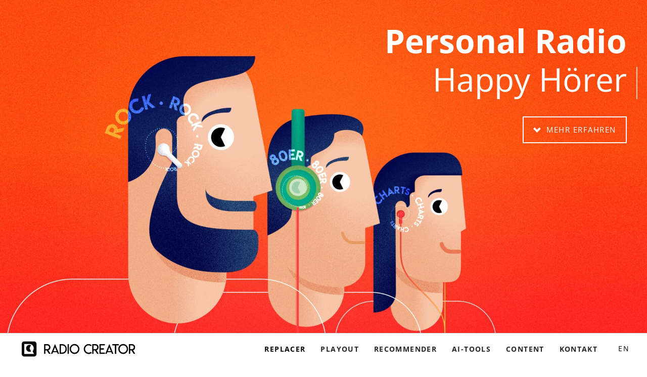

--- FILE ---
content_type: text/html; charset=UTF-8
request_url: https://www.radio-creator.com/
body_size: 15434
content:
<!DOCTYPE html>
<html lang="de">
<head>
<meta charset="UTF-8">
<title>Personalisiertes Radio - Simulcast Replacer - RADIO CREATOR</title>
<base href="https://www.radio-creator.com/">
<meta name="robots" content="index,follow">
<meta name="description" content="Machen Sie aus Ihrem Sender verschiedene Plus-Radios: Der Replacer tauscht Musiktitel in ihrem Livestream aus. Gleicher Inhalt, andere Musik, mehr Hörer.">
<meta name="generator" content="Contao Open Source CMS">
<meta name="viewport" content="width=device-width,initial-scale=1.0,shrink-to-fit=no,viewport-fit=cover">
<link rel="stylesheet" href="assets/css/icons.min.css,rocksolid-slider.min.css,default-skin.min.css,colo...-d6bdcf44.css"><script src="assets/js/jquery.min.js,rocksolid-slider.min.js,modernizr.min.js-03c33268.js"></script><link rel="alternate" hreflang="en" href="https://www.radio-creator.com/en/">
<link rel="alternate" hreflang="de" href="https://www.radio-creator.com/">
<link rel="alternate" hreflang="x-default" href="https://www.radio-creator.com/">
<link rel="stylesheet" href="/files/style/fonts.css">
<link rel="apple-touch-icon" sizes="180x180" href="/files/favicons/apple-touch-icon.png">
<link rel="icon" type="image/png" sizes="32x32" href="/files/favicons/favicon-32x32.png">
<link rel="icon" type="image/png" sizes="16x16" href="/files/favicons/favicon-16x16.png">
<link rel="manifest" href="/files/favicons/site.webmanifest">
<link rel="mask-icon" href="/files/favicons/safari-pinned-tab.svg" color="#5bbad5">
<meta name="msapplication-TileColor" content="#da532c">
<meta name="theme-color" content="#ffffff">
<meta property="og:image" content="https://www.radio-creator.com/files/style/RadioCreator-Share.jpg" />
<meta property="og:image:width" content="1000" />
<meta property="og:image:height" content="523" />
<script>if(!("gdprAppliesGlobally" in window)){window.gdprAppliesGlobally=!0}if(!("cmp_id" in window)||window.cmp_id<1){window.cmp_id=0}if(!("cmp_cdid" in window)){window.cmp_cdid="346e05b842dbb"}if(!("cmp_params" in window)){window.cmp_params=""}if(!("cmp_host" in window)){window.cmp_host="d.delivery.consentmanager.net"}if(!("cmp_cdn" in window)){window.cmp_cdn="cdn.consentmanager.net"}if(!("cmp_proto" in window)){window.cmp_proto="https:"}if(!("cmp_codesrc" in window)){window.cmp_codesrc="0"}window.cmp_getsupportedLangs=function(){var b=["DE","EN","FR","IT","NO","DA","FI","ES","PT","RO","BG","ET","EL","GA","HR","LV","LT","MT","NL","PL","SV","SK","SL","CS","HU","RU","SR","ZH","TR","UK","AR","BS","JA","CY"];if("cmp_customlanguages" in window){for(var a=0;a<window.cmp_customlanguages.length;a++){b.push(window.cmp_customlanguages[a].l.toUpperCase())}}return b};window.cmp_getRTLLangs=function(){var a=["AR"];if("cmp_customlanguages" in window){for(var b=0;b<window.cmp_customlanguages.length;b++){if("r" in window.cmp_customlanguages[b]&&window.cmp_customlanguages[b].r){a.push(window.cmp_customlanguages[b].l)}}}return a};window.cmp_getlang=function(a){if(typeof(a)!="boolean"){a=!0}if(a&&typeof(cmp_getlang.usedlang)=="string"&&cmp_getlang.usedlang!==""){return cmp_getlang.usedlang}return window.cmp_getlangs()[0]};window.cmp_extractlang=function(a){if(a.indexOf("cmplang=")!=-1){a=a.substr(a.indexOf("cmplang=")+8,2).toUpperCase();if(a.indexOf("&")!=-1){a=a.substr(0,a.indexOf("&"))}}else{a=""}return a};window.cmp_getlangs=function(){var h=window.cmp_getsupportedLangs();var g=[];var a=location.hash;var f=location.search;var e="cmp_params" in window?window.cmp_params:"";if(cmp_extractlang(a)!=""){g.push(cmp_extractlang(a))}else{if(cmp_extractlang(f)!=""){g.push(cmp_extractlang(f))}else{if(cmp_extractlang(e)!=""){g.push(cmp_extractlang(e))}else{if("cmp_setlang" in window&&window.cmp_setlang!=""){g.push(window.cmp_setlang.toUpperCase())}else{if("cmp_langdetect" in window&&window.cmp_langdetect==1){g.push(window.cmp_getPageLang())}else{g=window.cmp_getBrowserLangs()}}}}}var c=[];for(var d=0;d<g.length;d++){var b=g[d].toUpperCase();if(b.length<2){continue}if(h.indexOf(b)!=-1){c.push(b)}else{if(b.indexOf("-")!=-1){b=b.substr(0,2)}if(h.indexOf(b)!=-1){c.push(b)}}}if(c.length==0&&typeof(cmp_getlang.defaultlang)=="string"&&cmp_getlang.defaultlang!==""){return[cmp_getlang.defaultlang.toUpperCase()]}else{return c.length>0?c:["EN"]}};window.cmp_getPageLangs=function(){var a=window.cmp_getXMLLang();if(a!=""){a=[a.toUpperCase()]}else{a=[]}a=a.concat(window.cmp_getLangsFromURL());return a.length>0?a:["EN"]};window.cmp_getPageLang=function(){var a=window.cmp_getPageLangs();return a.length>0?a[0]:""};window.cmp_getLangsFromURL=function(){var c=window.cmp_getsupportedLangs();var b=location;var m="toUpperCase";var g=b.hostname[m]()+".";var a="/"+b.pathname[m]()+"/";a=a.split("_").join("-");a=a.split("//").join("/");a=a.split("//").join("/");var f=[];for(var e=0;e<c.length;e++){var j=a.substring(0,c[e].length+2);if(g.substring(0,c[e].length+1)==c[e]+"."){f.push(c[e][m]())}else{if(c[e].length==5){var k=c[e].substring(3,5)+"-"+c[e].substring(0,2);if(g.substring(0,k.length+1)==k+"."){f.push(c[e][m]())}}else{if(j=="/"+c[e]+"/"||j=="/"+c[e]+"-"){f.push(c[e][m]())}else{if(j=="/"+c[e].replace("-","/")+"/"||j=="/"+c[e].replace("-","/")+"/"){f.push(c[e][m]())}else{if(c[e].length==5){var k=c[e].substring(3,5)+"-"+c[e].substring(0,2);var h=a.substring(0,k.length+1);if(h=="/"+k+"/"||h=="/"+k.replace("-","/")+"/"){f.push(c[e][m]())}}}}}}}return f};window.cmp_getXMLLang=function(){var c=document.getElementsByTagName("html");if(c.length>0){c=c[0]}else{c=document.documentElement}if(c&&c.getAttribute){var a=c.getAttribute("xml:lang");if(typeof(a)!="string"||a==""){a=c.getAttribute("lang")}if(typeof(a)=="string"&&a!=""){a=a.split("_").join("-").toUpperCase();var b=window.cmp_getsupportedLangs();return b.indexOf(a)!=-1||b.indexOf(a.substr(0,2))!=-1?a:""}else{return""}}};window.cmp_getBrowserLangs=function(){var c="languages" in navigator?navigator.languages:[];var b=[];if(c.length>0){for(var a=0;a<c.length;a++){b.push(c[a])}}if("language" in navigator){b.push(navigator.language)}if("userLanguage" in navigator){b.push(navigator.userLanguage)}return b};(function(){var C=document;var o=window;var t="";var h="";var k="";var E=function(e){var i="cmp_"+e;e="cmp"+e+"=";var d="";var l=e.length;var J=location;var K=J.hash;var w=J.search;var u=K.indexOf(e);var I=w.indexOf(e);if(u!=-1){d=K.substring(u+l,9999)}else{if(I!=-1){d=w.substring(I+l,9999)}else{return i in o&&typeof(o[i])!=="function"?o[i]:""}}var H=d.indexOf("&");if(H!=-1){d=d.substring(0,H)}return d};var j=E("lang");if(j!=""){t=j;k=t}else{if("cmp_getlang" in o){t=o.cmp_getlang().toLowerCase();h=o.cmp_getlangs().slice(0,3).join("_");k=o.cmp_getPageLangs().slice(0,3).join("_");if("cmp_customlanguages" in o){var m=o.cmp_customlanguages;for(var y=0;y<m.length;y++){var a=m[y].l.toLowerCase();if(a==t){t="en"}}}}}var q=("cmp_proto" in o)?o.cmp_proto:"https:";if(q!="http:"&&q!="https:"){q="https:"}var n=("cmp_ref" in o)?o.cmp_ref:location.href;if(n.length>300){n=n.substring(0,300)}var A=function(l){var J=document;var M="getElementsByTagName";var O=J.createElement("script");O.setAttribute("data-cmp-ab","1");O.type="text/javascript";O.async=!0;O.src=l;var N=["body","div","span","script","head"];var H="currentScript";var K="parentElement";var u="appendChild";var L="body";if(J[H]&&J[H][K]){J[H][K][u](O)}else{if(J[L]){J[L][u](O)}else{for(var w=0;w<N.length;w++){var I=J[M](N[w]);if(I.length>0){I[0][u](O);break}}}}};var b=E("design");var c=E("regulationkey");var z=E("gppkey");var s=E("att");var f=o.encodeURIComponent;var g;try{g=C.cookie.length>0}catch(B){g=!1}var x=E("darkmode");if(x=="0"){x=0}else{if(x=="1"){x=1}else{try{if("matchMedia" in window&&window.matchMedia){var G=window.matchMedia("(prefers-color-scheme: dark)");if("matches" in G&&G.matches){x=1}}}catch(B){x=0}}}var p=q+"//"+o.cmp_host+"/delivery/cmp.php?";p+=("cmp_id" in o&&o.cmp_id>0?"id="+o.cmp_id:"")+("cmp_cdid" in o?"&cdid="+o.cmp_cdid:"")+"&h="+f(n);p+=(b!=""?"&cmpdesign="+f(b):"")+(c!=""?"&cmpregulationkey="+f(c):"")+(z!=""?"&cmpgppkey="+f(z):"");p+=(s!=""?"&cmpatt="+f(s):"")+("cmp_params" in o?"&"+o.cmp_params:"")+(g?"&__cmpfcc=1":"");p+=(x>0?"&cmpdarkmode=1":"");A(p+"&l="+f(t)+"&ls="+f(h)+"&lp="+f(k)+"&o="+(new Date()).getTime());if(!("cmp_quickstub" in window)){var r="js";var v=E("debugunminimized")!=""?"":".min";if(E("debugcoverage")=="1"){r="instrumented";v=""}if(E("debugtest")=="1"){r="jstests";v=""}var F=new Date();var D=F.getFullYear()+"-"+(F.getMonth()+1)+"-"+F.getDate();A(q+"//"+o.cmp_cdn+"/delivery/"+r+"/cmp_final"+v+".js?t="+D)}})();window.cmp_rc=function(c,b){var l;try{l=document.cookie}catch(h){l=""}var j="";var f=0;var g=!1;while(l!=""&&f<100){f++;while(l.substr(0,1)==" "){l=l.substr(1,l.length)}var k=l.substring(0,l.indexOf("="));if(l.indexOf(";")!=-1){var m=l.substring(l.indexOf("=")+1,l.indexOf(";"))}else{var m=l.substr(l.indexOf("=")+1,l.length)}if(c==k){j=m;g=!0}var d=l.indexOf(";")+1;if(d==0){d=l.length}l=l.substring(d,l.length)}if(!g&&typeof(b)=="string"){j=b}return(j)};window.cmp_stub=function(){var a=arguments;__cmp.a=__cmp.a||[];if(!a.length){return __cmp.a}else{if(a[0]==="ping"){if(a[1]===2){a[2]({gdprApplies:gdprAppliesGlobally,cmpLoaded:!1,cmpStatus:"stub",displayStatus:"hidden",apiVersion:"2.2",cmpId:31},!0)}else{a[2](!1,!0)}}else{if(a[0]==="getTCData"){__cmp.a.push([].slice.apply(a))}else{if(a[0]==="addEventListener"||a[0]==="removeEventListener"){__cmp.a.push([].slice.apply(a))}else{if(a.length==4&&a[3]===!1){a[2]({},!1)}else{__cmp.a.push([].slice.apply(a))}}}}}};window.cmp_dsastub=function(){var a=arguments;a[0]="dsa."+a[0];window.cmp_gppstub(a)};window.cmp_gppstub=function(){var c=arguments;__gpp.q=__gpp.q||[];if(!c.length){return __gpp.q}var h=c[0];var g=c.length>1?c[1]:null;var f=c.length>2?c[2]:null;var a=null;var j=!1;if(h==="ping"){a=window.cmp_gpp_ping();j=!0}else{if(h==="addEventListener"){__gpp.e=__gpp.e||[];if(!("lastId" in __gpp)){__gpp.lastId=0}__gpp.lastId++;var d=__gpp.lastId;__gpp.e.push({id:d,callback:g});a={eventName:"listenerRegistered",listenerId:d,data:!0,pingData:window.cmp_gpp_ping()};j=!0}else{if(h==="removeEventListener"){__gpp.e=__gpp.e||[];a=!1;for(var e=0;e<__gpp.e.length;e++){if(__gpp.e[e].id==f){__gpp.e[e].splice(e,1);a=!0;break}}j=!0}else{__gpp.q.push([].slice.apply(c))}}}if(a!==null&&typeof(g)==="function"){g(a,j)}};window.cmp_gpp_ping=function(){return{gppVersion:"1.1",cmpStatus:"stub",cmpDisplayStatus:"hidden",signalStatus:"not ready",supportedAPIs:["2:tcfeuv2","5:tcfcav1","7:usnat","8:usca","9:usva","10:usco","11:usut","12:usct","13:usfl","14:usmt","15:usor","16:ustx","17:usde","18:usia","19:usne","20:usnh","21:usnj","22:ustn","23:usmn"],cmpId:31,sectionList:[],applicableSections:[0],gppString:"",parsedSections:{}}};window.cmp_addFrame=function(b){if(!window.frames[b]){if(document.body){var a=document.createElement("iframe");a.style.cssText="display:none";if("cmp_cdn" in window&&"cmp_ultrablocking" in window&&window.cmp_ultrablocking>0){a.src="//"+window.cmp_cdn+"/delivery/empty.html"}a.name=b;a.setAttribute("title","Intentionally hidden, please ignore");a.setAttribute("role","none");a.setAttribute("tabindex","-1");document.body.appendChild(a)}else{window.setTimeout(window.cmp_addFrame,10,b)}}};window.cmp_msghandler=function(d){var a=typeof d.data==="string";try{var c=a?JSON.parse(d.data):d.data}catch(f){var c=null}if(typeof(c)==="object"&&c!==null&&"__cmpCall" in c){var b=c.__cmpCall;window.__cmp(b.command,b.parameter,function(h,g){var e={__cmpReturn:{returnValue:h,success:g,callId:b.callId}};d.source.postMessage(a?JSON.stringify(e):e,"*")})}if(typeof(c)==="object"&&c!==null&&"__tcfapiCall" in c){var b=c.__tcfapiCall;window.__tcfapi(b.command,b.version,function(h,g){var e={__tcfapiReturn:{returnValue:h,success:g,callId:b.callId}};d.source.postMessage(a?JSON.stringify(e):e,"*")},b.parameter)}if(typeof(c)==="object"&&c!==null&&"__gppCall" in c){var b=c.__gppCall;window.__gpp(b.command,function(h,g){var e={__gppReturn:{returnValue:h,success:g,callId:b.callId}};d.source.postMessage(a?JSON.stringify(e):e,"*")},"parameter" in b?b.parameter:null,"version" in b?b.version:1)}if(typeof(c)==="object"&&c!==null&&"__dsaCall" in c){var b=c.__dsaCall;window.__dsa(b.command,function(h,g){var e={__dsaReturn:{returnValue:h,success:g,callId:b.callId}};d.source.postMessage(a?JSON.stringify(e):e,"*")},"parameter" in b?b.parameter:null,"version" in b?b.version:1)}};window.cmp_setStub=function(a){if(!(a in window)||(typeof(window[a])!=="function"&&typeof(window[a])!=="object"&&(typeof(window[a])==="undefined"||window[a]!==null))){window[a]=window.cmp_stub;window[a].msgHandler=window.cmp_msghandler;window.addEventListener("message",window.cmp_msghandler,!1)}};window.cmp_setGppStub=function(a){if(!(a in window)||(typeof(window[a])!=="function"&&typeof(window[a])!=="object"&&(typeof(window[a])==="undefined"||window[a]!==null))){window[a]=window.cmp_gppstub;window[a].msgHandler=window.cmp_msghandler;window.addEventListener("message",window.cmp_msghandler,!1)}};if(!("cmp_noiframepixel" in window)){window.cmp_addFrame("__cmpLocator")}if((!("cmp_disabletcf" in window)||!window.cmp_disabletcf)&&!("cmp_noiframepixel" in window)){window.cmp_addFrame("__tcfapiLocator")}if((!("cmp_disablegpp" in window)||!window.cmp_disablegpp)&&!("cmp_noiframepixel" in window)){window.cmp_addFrame("__gppLocator")}if((!("cmp_disabledsa" in window)||!window.cmp_disabledsa)&&!("cmp_noiframepixel" in window)){window.cmp_addFrame("__dsaLocator")}window.cmp_setStub("__cmp");if(!("cmp_disabletcf" in window)||!window.cmp_disabletcf){window.cmp_setStub("__tcfapi")}if(!("cmp_disablegpp" in window)||!window.cmp_disablegpp){window.cmp_setGppStub("__gpp")}if(!("cmp_disabledsa" in window)||!window.cmp_disabledsa){window.cmp_setGppStub("__dsa")}</script>
<script>var _paq=window._paq=window._paq||[];_paq.push(['trackPageView']);_paq.push(['enableLinkTracking']);(function(){var u="https://analytics.radio-creator.com/";_paq.push(['setTrackerUrl',u+'matomo.php']);_paq.push(['setSiteId','23']);var d=document,g=d.createElement('script'),s=d.getElementsByTagName('script')[0];g.async=!0;g.src=u+'matomo.js';s.parentNode.insertBefore(g,s)})()</script>
<!-- End Matomo Code -->
</head>
<body id="top" class="oneo-no-sidebar oneo-fullwidth home tagline-no-border">
<div class="page">
<header class="page-header">
<div class="mod_article block" id="article-92">
<style type="text/css">@media only screen and (max-width:600px){.rsts-slides .button{display:none}}</style><div class="mod_rocksolid_slider main-slider main-slider block">
<div data-rsts-name="Text + Image" data-rsts-center="" data-rsts-class="rsts-invert-controls">
<div class="centered-wrapper ce_rsce_oneo_centered_wrapper_start  -color-inverted" style="background-size: contain;background-position: 50% 50%; ">
<div class="centered-wrapper-inner ">
<div class="typing-headline is-animated ce_rsce_oneo_typing_headline -align-right  -secondary">
<h2><span class="typing-headline-dummy">Personal Radio</span></h2>
<h3><span class="typing-headline-dummy">Happy Hörer</span></h3>
<a class="button -single -secondary" data-icon="&#xe015;" href="#personalradio">
Mehr Erfahren		</a>
</div>
</div>
</div>
<img src="assets/images/d/Visuals_Zufriedene-Hoerer_2560x1440-9963e76d.jpg" srcset="assets/images/d/Visuals_Zufriedene-Hoerer_2560x1440-9963e76d.jpg 1920w, assets/images/0/Visuals_Zufriedene-Hoerer_2560x1440-f53c1002.jpg 480w, assets/images/b/Visuals_Zufriedene-Hoerer_2560x1440-8f593a07.jpg 960w" sizes="100vw" width="1920" height="1080" alt="Radio Creator: Zufriedene Hörerinnen und Hörer" data-rsts-background data-rsts-scale-mode="crop" data-rsts-position="center">
</div>
</div>
<script>(function(){var sliderElement=[].slice.call(document.getElementsByClassName('mod_rocksolid_slider'),-1)[0];if(window.jQuery&&jQuery.fn.rstSlider){init()}else{document.addEventListener('DOMContentLoaded',init)}
function init(){var $=jQuery;var slider=$(sliderElement);slider.find('video[data-rsts-background], [data-rsts-type=video] video').each(function(){this.player=!0});slider.rstSlider({"type":"slide","direction":"x","skin":"oneo","navType":"bullets","scaleMode":"crop","imagePosition":"center","centerContent":!1,"random":!1,"loop":!0,"videoAutoplay":!1,"autoplayProgress":!1,"pauseAutoplayOnHover":!1,"keyboard":!0,"captions":!1,"controls":!0,"thumbControls":!1,"combineNavItems":!0,"preloadSlides":1,"visibleAreaAlign":0.5,"gapSize":"1%"});$(function(){if(!$.fn.colorbox){return}
var lightboxConfig={loop:!1,rel:function(){return $(this).attr('data-lightbox')},maxWidth:'95%',maxHeight:'95%'};var update=function(links){links.colorbox(lightboxConfig)};slider.on('rsts-slidestart rsts-slidestop',function(event){update(slider.find('a[data-lightbox]'))});update(slider.find('a[data-lightbox]'))})}})()</script>
</div>
<div class="header-navigation">
<div class="main-navigation-wrapper">
<!-- indexer::stop -->
<h1 class="ce_rsce_oneo_logo logo">
<a href="">
<img src="files/style/RC_landscape_big_no_margin.svg" width="733" height="100" alt="RADIO CREATOR">
</a>
</h1>
<!-- indexer::continue -->
<!-- indexer::stop -->
<nav class="mod_rocksolid_mega_menu main-navigation block">
<a href="#skipNavigation78" class="invisible">Navigation überspringen</a>
<ul class="level_1">
<li class="active home tagline-no-border first">
<strong class="active home tagline-no-border first" itemprop="name">Replacer
</strong>
</li>
<li class="home tagline-no-border sibling">
<a href="playout.html" title="Playout: Einfach gute Webradios produzieren" class="home tagline-no-border sibling" itemprop="url"><span itemprop="name">Playout</span>
</a>
</li>
<li class="home tagline-no-border sibling">
<a href="recommender.html" title="Recommender: Smartes Radio Empfehlungs-System" class="home tagline-no-border sibling" itemprop="url"><span itemprop="name">Recommender</span>
</a>
</li>
<li class="home tagline-no-border sibling">
<a href="ai-tools.html" title="AI-Tools für Medienhäuser: 5x produktiver mit KI-Automatisierung" class="home tagline-no-border sibling" itemprop="url"><span itemprop="name">AI-Tools</span>
</a>
</li>
<li class="home tagline-no-border sibling">
<a href="content.html" title="Cloud-Lösung für moderne Radionachrichten" class="home tagline-no-border sibling" itemprop="url"><span itemprop="name">Content</span>
</a>
</li>
<li class="tagline-no-border sibling last">
<a href="kontakt.html" title="Kontakt" class="tagline-no-border sibling last" itemprop="url"><span itemprop="name">Kontakt</span>
</a>
</li>
</ul>
<span id="skipNavigation78" class="invisible"></span>
</nav>
<!-- indexer::continue -->
<!-- indexer::stop -->
<nav class="mod_changelanguage block">
<ul class="level_1">
<li class="lang-en"><a href="https://www.radio-creator.com/en/" title="Personal Radio - Simulcast Replacer" class="lang-en" hreflang="en" aria-label="Gehe zur aktuellen Seite in Englisch">EN</a></li>
</ul>
</nav>
<!-- indexer::continue -->
</div>
<div class="secondary-navigation-wrapper"><nav class="ce_rsce_oneo_anchor_nav secondary-navigation">
<ul>
<li>
<a href="#personalradio" data-icon="&#xe137;">Personal Radio</a>
</li>
<li>
<a href="#pluschannels" data-icon="&#x2b;">Plus Channels</a>
</li>
<li>
<a href="#hoerer" data-icon="&#xe126;">Zufriedene Hörer</a>
</li>
<li>
<a href="#automatisch" data-icon="&#xe04e;">Vollautomatisch</a>
</li>
<li>
<a href="#funktioniert" data-icon="&#xe142;">Funktioniert überall</a>
</li>
<li>
<a href="#wir" data-icon="&#xe04d;">Wer dahinter steckt</a>
</li>
</ul>
</nav>
</div>
</div>
<div class="main-navigation-mobile">
<!-- indexer::stop -->
<nav class="mod_navigation block">
<a href="#skipNavigation11" class="invisible">Navigation überspringen</a>
<ul class="level_1">
<li class="active home tagline-no-border first"><strong class="active home tagline-no-border first">Replacer</strong></li>
<li class="home tagline-no-border sibling"><a href="playout.html" title="Playout: Einfach gute Webradios produzieren" class="home tagline-no-border sibling">Playout</a></li>
<li class="home tagline-no-border sibling"><a href="recommender.html" title="Recommender: Smartes Radio Empfehlungs-System" class="home tagline-no-border sibling">Recommender</a></li>
<li class="home tagline-no-border sibling"><a href="ai-tools.html" title="AI-Tools für Medienhäuser: 5x produktiver mit KI-Automatisierung" class="home tagline-no-border sibling">AI-Tools</a></li>
<li class="home tagline-no-border sibling"><a href="content.html" title="Cloud-Lösung für moderne Radionachrichten" class="home tagline-no-border sibling">Content</a></li>
<li class="tagline-no-border sibling last"><a href="kontakt.html" title="Kontakt" class="tagline-no-border sibling last">Kontakt</a></li>
</ul>
<span id="skipNavigation11" class="invisible"></span>
</nav>
<!-- indexer::continue -->
</div>			</header>
<div class="tagline">
<div class="tagline-inner">
</div>
</div>
<div class="content-wrapper">
<main role="main" class="main-content">
<div class="mod_article block" id="article-192">
<div class="centered-wrapper ce_rsce_oneo_centered_wrapper_start margin-bottom-m margin-top-s  is-animated -fade-in does-repeat" style="background-size: auto auto;background-position: 100% 100%; " id="personalradio">
<div class="centered-wrapper-inner ">
<div class="headline-box  ce_rsce_oneo_headline_box ">
<h2 class=" ">Machen Sie Ihren Sender zum Plus-Radio</h2>
</div>
<div class="rs-columns ce_rs_columns_start">
<div class="ce_rs_column_start  rs-column -large-col-2-1 -large-first -large-first-row -medium-col-1-1 -medium-first -medium-last -medium-first-row -small-col-1-1 -small-first -small-last -small-first-row">
<section class="icon-boxes is-animated does-repeat ce_rsce_oneo_icon_boxes">
<div class="icon-boxes-item rs-column -large-col-1-1 -large-first -large-last -large-first-row -medium-col-1-1 -medium-first -medium-last -medium-first-row -small-col-1-1 -small-first -small-last -small-first-row -align-left -headline-icon " style="">
<span class="icon-boxes-item-icon" style="" data-icon="&#xe139;"></span>
<h3>Personalisiertes Radio</h3>
<div class="icon-boxes-item-text"><p>Ihre Hörerinnen und Hörer genießen ihr Lieblingsprogramm und <strong>bestimmen</strong> dabei <strong>selbst die Musikauswahl</strong>.</p>
<p>Während alle die gleiche Sendung hören, läuft beim einen ein aktueller Hit, gleichzeitig beim Nachbarn aber ein Kult-80er und bei Freunden ein Rock-Hit.</p></div>
</div>
<div class="icon-boxes-item rs-column -large-col-1-1 -large-first -large-last -medium-col-1-1 -medium-first -medium-last -small-col-1-1 -small-first -small-last -align-left -headline-icon " style="">
<span class="icon-boxes-item-icon" style="" data-icon="&#xe109;"></span>
<h3>Musik in Echtzeit tauschen</h3>
<div class="icon-boxes-item-text"><p>Der <strong>Radio Creator Replacer</strong> tauscht einzelne Musiktitel im Livestream Ihres Simulcasts aus. So entstehen automatisch mehrere Webradios: Eins mit mehr 80ern, eins mit mehr 90ern, eins mit zusätzlichen Chart-Hits oder Rocksongs oder mit jedem anderen Format das Sie möchten.</p>
<p><strong>Alle Radio-Streams haben den gleichen Content </strong>(Nachrichten, Service, Moderationen, Beiträge, Interviews…)<br><strong>Nur die Musik ist anders</strong>.</p>
<p><strong>Erreichen Sie </strong>so mit Ihrem wichtigsten Programm <strong>weitere Geschmacks-Zielgruppen</strong>.</p></div>
</div>
<div class="icon-boxes-item rs-column -large-col-1-1 -large-first -large-last -medium-col-1-1 -medium-first -medium-last -small-col-1-1 -small-first -small-last -align-left -headline-icon " style="">
<span class="icon-boxes-item-icon" style="" data-icon="&#xe0d4;"></span>
<h3>Werbung ersetzen</h3>
<div class="icon-boxes-item-text"><p>Erzeugen Sie aus Ihrem UKW-Programm einen <strong>Premium Online-Stream mit weniger Werbung</strong>. Der <strong>Replacer ersetzt</strong> für Sie die langen <strong>Werbeblöcke durch Musik</strong>. Im Stream können Sie nun <strong>personalisierte Werbung</strong> injizieren. Dabei ist es egal, wie lang die Werbeblöcke sind. Der Replacer kümmert sich um das Delay.</p>
<p>Vorteil für Ihre Hörer: <strong>Weniger und dafür passendere Werbespots</strong> im Plus-Stream.</p></div>
</div>
</section>
</div>
<div class="ce_rs_column_start  rs-column -large-col-2-1 -large-last -large-first-row -medium-col-1-1 -medium-first -medium-last -small-col-1-1 -small-first -small-last">
<div class="ce_image margin-top-l block">
<figure class="image_container">
<img src="assets/images/c/Schere-7bed8746.jpg" srcset="assets/images/c/Schere-7bed8746.jpg 880w, assets/images/f/Schere-dc6f522f.jpg 440w" sizes="100vw" width="880" height="879" alt="">
</figure>
</div>
</div>
</div>
</div>
</div>
</div>
<div class="mod_article block" id="article-194">
<div class="centered-wrapper ce_rsce_oneo_centered_wrapper_start margin-bottom-m " style="background-position: 50% 50%; " id="pluschannels">
<div class="centered-wrapper-inner ">
<div class="headline-box  ce_rsce_oneo_headline_box ">
<h2 class=" ">Ihre neuen Plus Channels</h2>
</div>
<div class="ce_text block">
<p style="text-align: center;">Die Inhalte, die Ihre Zielgruppe liebt und sie ans Programm bindet, bleiben erhalten. Nur <strong>die Musik ist in jedem Plus Kanal anders</strong>. Für Ihr Publikum bedeutet das: <strong>Lieblings-Inhalte zusammen mit der Lieblings-Musik genießen</strong>. Sie können sogar die <strong>Werbung ersetzen</strong>.</p>
<p style="text-align: center;">Klicken Sie durch die Stundenuhren…</p>
</div>
<style>.tab-start{text-align:center}</style>
<nav class="tab-navigation -columns-5 ce_rsce_oneo_tab_nav -image-tabs">
<ul>
<li class="tab-navigation-item">
<a href="#simulcast">
Simulcast				</a>
</li>
<li class="tab-navigation-item">
<a href="#achtziger">
+80er				</a>
</li>
<li class="tab-navigation-item">
<a href="#charts">
+Charts				</a>
</li>
<li class="tab-navigation-item">
<a href="#rock">
+Rock				</a>
</li>
<li class="tab-navigation-item">
<a href="#ad">
Ohne Werbung				</a>
</li>
</ul>
</nav>
<div class="tab-start ce_rsce_oneo_tab_start padding-top-xs padding-bottom-xs" id="simulcast">
<div class="ce_image block">
<figure class="image_container">
<img src="assets/images/9/Replacecake_0-3a7bec7c.jpg" width="350" height="350" alt="Radio-Stundenuhr: Beispiel Simulcast">
</figure>
</div>
</div>
<div class="tab-start ce_rsce_oneo_tab_start padding-top-xs padding-bottom-xs" id="achtziger">
<div class="ce_image block">
<figure class="image_container">
<img src="assets/images/f/Replacecake_80ER-7fbafc7f.jpg" width="350" height="350" alt="Radio-Stundenuhr: Beispiel Plus 80er Kanal">
</figure>
</div>
</div>
<div class="tab-start ce_rsce_oneo_tab_start padding-top-xs padding-bottom-xs" id="charts">
<div class="ce_image block">
<figure class="image_container">
<img src="assets/images/f/Replacecake_CHARTS-c8c07918.jpg" width="350" height="350" alt="Radio-Stundenuhr: Beispiel Plus Charts Kanal">
</figure>
</div>
</div>
<div class="tab-start ce_rsce_oneo_tab_start padding-top-xs padding-bottom-xs" id="rock">
<div class="ce_image block">
<figure class="image_container">
<img src="assets/images/2/Replacecake_ROCK-369c531c.jpg" width="350" height="350" alt="Radio-Stundenuhr: Beispiel Plus Rock Kanal">
</figure>
</div>
</div>
<div class="tab-start ce_rsce_oneo_tab_start padding-top-xs padding-bottom-xs" id="ad">
<div class="ce_image block">
<figure class="image_container">
<img src="assets/images/d/Replacecake_AD_SONG-38a4ff04.jpg" width="350" height="350" alt="">
</figure>
</div>
</div>
</div>
</div>
</div>
<div class="mod_article block" id="article-183">
<div class="centered-wrapper ce_rsce_oneo_centered_wrapper_start margin-bottom-m  -background-color-2" style="background-position: 50% 50%; " id="hoerer">
<div class="centered-wrapper-inner -fullwidth-padded">
<div class="headline-box  ce_rsce_oneo_headline_box ">
<h3 class="">Happy Publikum</h3>
<h2 class=" ">Zufriedene Hörer</h2>
</div>
<div class="ce_text block">
<p style="text-align: center;">Das System ist bei HIT RADIO FFH, dem 80er-Radio harmony, planet radio und vielen weiteren europäischen Sendern im Einsatz. Hörerinnen und Hörer sind begeistert:</p>
</div>
<div class="mod_rocksolid_slider block">
<div data-rsts-name="Nadja">
<blockquote class="testimonial -small ce_rsce_oneo_testimonial">
<div class="testimonial-text">
<p>Die Möglichkeit, die aktuelle Radio Playlist mit dem eigenen Geschmack aufzupeppen ist eine Mega-Idee.</p>	</div>
<div class="testimonial-author">
<small>
Nadja							</small>
</div>
</blockquote>
</div>
<div data-rsts-name="Simon">
<blockquote class="testimonial -small ce_rsce_oneo_testimonial">
<div class="testimonial-text">
<p>Kompliment für diese großartige Idee! Nun kann ich die Musik aus meinem Lieblingsjahrzehnt genießen und bekomme trotzdem alles Wichtige aus dem Hauptprogramm mit.</p>	</div>
<div class="testimonial-author">
<small>
Simon							</small>
</div>
</blockquote>
</div>
<div data-rsts-name="Nadine">
<blockquote class="testimonial -small ce_rsce_oneo_testimonial">
<div class="testimonial-text">
<p>Eigentlich finde ich euer Programm so gut, wie es im echten Radio ist. Aber dennoch finde ich die Idee super, weil man nun mal nie 100% den Geschmack von allen Leuten trifft.</p>	</div>
<div class="testimonial-author">
<small>
Nadine							</small>
</div>
</blockquote>
</div>
<div data-rsts-name="Roland">
<blockquote class="testimonial -small ce_rsce_oneo_testimonial">
<div class="testimonial-text">
<p>Hey, das ist ja die g...ste Idee ever! Team Gitarre und trotzdem mit den aktuellen News und Beiträgen. Rock on!</p>	</div>
<div class="testimonial-author">
<small>
Roland							</small>
</div>
</blockquote>
</div>
<div data-rsts-name="Cerstin">
<blockquote class="testimonial -small ce_rsce_oneo_testimonial">
<div class="testimonial-text">
<p>Super! Genau auf sowas habe ich gewartet.</p>	</div>
<div class="testimonial-author">
<small>
Cerstin							</small>
</div>
</blockquote>
</div>
</div>
<script>(function(){var sliderElement=[].slice.call(document.getElementsByClassName('mod_rocksolid_slider'),-1)[0];if(window.jQuery&&jQuery.fn.rstSlider){init()}else{document.addEventListener('DOMContentLoaded',init)}
function init(){var $=jQuery;var slider=$(sliderElement);slider.find('video[data-rsts-background], [data-rsts-type=video] video').each(function(){this.player=!0});slider.rstSlider({"type":"slide","direction":"x","skin":"testimonials","height":"normalize","navType":"bullets","scaleMode":"fit","imagePosition":"center","centerContent":!1,"random":!1,"loop":!0,"videoAutoplay":!1,"autoplayProgress":!1,"pauseAutoplayOnHover":!1,"keyboard":!1,"captions":!1,"controls":!0,"thumbControls":!1,"combineNavItems":!0,"slideMaxCount":3,"slideMinSize":320,"visibleAreaAlign":0.5,"gapSize":"4%"});$(function(){if(!$.fn.colorbox){return}
var lightboxConfig={loop:!1,rel:function(){return $(this).attr('data-lightbox')},maxWidth:'95%',maxHeight:'95%'};var update=function(links){links.colorbox(lightboxConfig)};slider.on('rsts-slidestart rsts-slidestop',function(event){update(slider.find('a[data-lightbox]'))});update(slider.find('a[data-lightbox]'))})}})()</script>
</div>
</div>
</div>
<div class="mod_article block" id="article-182">
<div class="centered-wrapper ce_rsce_oneo_centered_wrapper_start margin-bottom-m  is-animated -fade-in does-repeat -no-background-tablet" style="background-size: auto auto;background-position: 100% 100%; " id="automatisch">
<div class="centered-wrapper-inner ">
<div class="headline-box  ce_rsce_oneo_headline_box ">
<h3 class="">Konzentration auf das Wesentliche</h3>
<h2 class=" ">Zufriedenes Team</h2>
</div>
<div class="rs-columns ce_rs_columns_start">
<div class="ce_rs_column_start  rs-column -large-col-2-1 -large-first -large-first-row -medium-col-1-1 -medium-first -medium-last -medium-first-row -small-col-1-1 -small-first -small-last -small-first-row">
<section class="icon-boxes is-animated does-repeat ce_rsce_oneo_icon_boxes">
<div class="icon-boxes-item rs-column -large-col-1-1 -large-first -large-last -large-first-row -medium-col-1-1 -medium-first -medium-last -medium-first-row -small-col-1-1 -small-first -small-last -small-first-row -align-left -headline-icon " style="">
<span class="icon-boxes-item-icon" style="" data-icon="&#xe04e;"></span>
<h3>Läuft vollautomatisch</h3>
<div class="icon-boxes-item-text"><p>Einmal eingerichtet, erledigt der <strong>Radio Creator Replacer</strong> seine Arbeit alleine. Ihr Radio-Team kann sich ganz auf die Arbeit konzentrieren. Es sind keine Vorproduktionen nötig - Die Musikplanung der Ersatz-Titel erfolgt vollautomatisch.</p>
<p>In unhörbaren Übergängen tauscht der <strong>Radio Creator</strong> einzelne Titel aus und fügt Dropper und Jingles passend zum musikalischen Kontext hinzu. Es entsteht ein perfekter Musik-Mix.</p></div>
</div>
<div class="icon-boxes-item rs-column -large-col-1-1 -large-first -large-last -medium-col-1-1 -medium-first -medium-last -small-col-1-1 -small-first -small-last -align-left -headline-icon " style="">
<span class="icon-boxes-item-icon" style="" data-icon="&#xe040;"></span>
<h3>Mehr Hördauer – mehr Reichweite</h3>
<div class="icon-boxes-item-text"><p>Zufriedene Hörer hören länger. Bis zu acht Titel pro Stunde werden ausgetauscht.</p>
<p><strong>Passen Sie Ihr Programm optimal an die Bedürfnisse Ihrer Zielgruppen an.</strong></p></div>
</div>
</section>
</div>
<div class="ce_rs_column_start  rs-column -large-col-2-1 -large-last -large-first-row -medium-col-1-1 -medium-first -medium-last -small-col-1-1 -small-first -small-last">
<div class="ce_image margin-top-l block">
<figure class="image_container">
<img src="assets/images/c/Visuals_Mehr-Reichweite_2560x1440_white-2716141c.jpg" srcset="assets/images/c/Visuals_Mehr-Reichweite_2560x1440_white-2716141c.jpg 880w, assets/images/4/Visuals_Mehr-Reichweite_2560x1440_white-1bd02c7e.jpg 440w" sizes="100vw" width="880" height="514" alt="Radio Creator: Zufriedene Hörer hören länger">
</figure>
</div>
</div>
</div>
</div>
</div>
</div>
<div class="mod_article block" id="article-190">
<div class="centered-wrapper ce_rsce_oneo_centered_wrapper_start margin-bottom-m padding-top-s padding-bottom-s  -background-color-1 -color-inverted" style=" " id="funktioniert">
<div class="centered-wrapper-background" style="background-image: url(&quot;assets/images/d/BG_000041-1918079d.jpg&quot;);background-position: 50% 50%;" data-image-url="assets/images/d/BG_000041-1918079d.jpg"></div>
<div class="centered-wrapper-inner -fullwidth">
<div class="headline-box  ce_rsce_oneo_headline_box ">
<h3 class="">Smart Speaker & Co.</h3>
<h2 class=" ">Funktioniert überall</h2>
</div>
<style>.-color-inverted .headline-box:after{background:#dcdcdc}.portfolio-boxes-item-image:before{color:#242424}</style>
<div class="ce_text block">
<p style="text-align: center;">Um die Plus-Programme zu hören, braucht man keine speziellen Geräte oder Apps.</p>
<p style="text-align: center;">Die vom <strong>Radio Creator</strong> erzeugten Streams sind überall verfügbar: In Radio-Apps, über Smart-Speaker, Sound-Anlagen und in allen Internet-Radios.</p>
<p style="text-align: center;"><strong>Ein Bild anklicken und Probehören...</strong></p>
</div>
<div class="mod_rocksolid_slider portfolio-boxes portfolio-boxes margin-top-s block" id="portfolio-slider">
<div >
<article class="portfolio-boxes-item  first even">
<div
class="portfolio-boxes-item-image"
data-headline="94,3 RS2 +2000er"
style="background-image: url(&quot;assets/images/d/rs2-2000er-Plus-76c63df9.jpg&quot;);"
target="_blank" rel="noreferrer noopener"	>
<img src="assets/images/d/rs2-2000er-Plus-76c63df9.jpg" width="480" height="360" alt="">
</div>
<div class="portfolio-boxes-item-text">
<h3>94,3 RS2 +2000er</h3>
<p>94,3 RS2 mit mehr Hits aus den 2000ern.</p>					<a class="portfolio-boxes-item-more" href="https://www.rs2.de/" target="_blank" rel="noopener">
<span>Weiterlesen …</span>
</a>
</div>
</article>
</div>
<div >
<article class="portfolio-boxes-item  odd">
<div
class="portfolio-boxes-item-image"
data-headline="94,3 RS2 +Taylor Swift"
style="background-image: url(&quot;assets/images/0/rs2-TaylorSwift-Plus-2553f22a.jpg&quot;);"
target="_blank" rel="noreferrer noopener"	>
<img src="assets/images/0/rs2-TaylorSwift-Plus-2553f22a.jpg" width="480" height="360" alt="">
</div>
<div class="portfolio-boxes-item-text">
<h3>94,3 RS2 +Taylor Swift</h3>
<p>94,3 RS2 mit mehr Hits von Taylor Swift.</p>					<a class="portfolio-boxes-item-more" href="https://www.rs2.de/" target="_blank" rel="noopener">
<span>Weiterlesen …</span>
</a>
</div>
</article>
</div>
<div >
<article class="portfolio-boxes-item  even">
<div
class="portfolio-boxes-item-image"
data-headline="94,3 RS2 +90er"
style="background-image: url(&quot;assets/images/9/rs2-90er-Plus-d68b4fb9.jpg&quot;);"
target="_blank" rel="noreferrer noopener"	>
<img src="assets/images/9/rs2-90er-Plus-d68b4fb9.jpg" width="480" height="360" alt="">
</div>
<div class="portfolio-boxes-item-text">
<h3>94,3 RS2 +90er</h3>
<p>94,3 RS2 mit mehr 90ern.</p>					<a class="portfolio-boxes-item-more" href="https://www.rs2.de/" target="_blank" rel="noopener">
<span>Weiterlesen …</span>
</a>
</div>
</article>
</div>
<div >
<article class="portfolio-boxes-item  odd">
<div
class="portfolio-boxes-item-image"
data-headline="94,3 RS2 +80er"
style="background-image: url(&quot;assets/images/c/rs2-80er-Plus-c6d0a078.jpg&quot;);"
target="_blank" rel="noreferrer noopener"	>
<img src="assets/images/c/rs2-80er-Plus-c6d0a078.jpg" width="480" height="360" alt="">
</div>
<div class="portfolio-boxes-item-text">
<h3>94,3 RS2 +80er</h3>
<p>94,3 RS2 mit mehr 80ern.</p>					<a class="portfolio-boxes-item-more" href="https://www.rs2.de/" target="_blank" rel="noopener">
<span>Weiterlesen …</span>
</a>
</div>
</article>
</div>
<div >
<article class="portfolio-boxes-item  even">
<div
class="portfolio-boxes-item-image"
data-headline="Antenne Kärnten +ROCK"
style="background-image: url(&quot;assets/images/5/cover-antenne%20ktn-plus-rock_600-0af9ff0a.jpg&quot;);"
target="_blank" rel="noreferrer noopener"	>
<img src="assets/images/5/cover-antenne%20ktn-plus-rock_600-0af9ff0a.jpg" width="480" height="360" alt="">
</div>
<div class="portfolio-boxes-item-text">
<h3>Antenne Kärnten +ROCK</h3>
<p>Antenne Kärnten mit mehr Rock-Hits.</p>					<a class="portfolio-boxes-item-more" href="https://www.antenne.at/radioplayer/kaernten/plusrock/" target="_blank" rel="noopener">
<span>Weiterlesen …</span>
</a>
</div>
</article>
</div>
<div >
<article class="portfolio-boxes-item  odd">
<div
class="portfolio-boxes-item-image"
data-headline="Antenne Kärnten +CHARTS"
style="background-image: url(&quot;assets/images/0/cover-antenne%20ktn-plus-charts_600-19bd13c6.jpg&quot;);"
target="_blank" rel="noreferrer noopener"	>
<img src="assets/images/0/cover-antenne%20ktn-plus-charts_600-19bd13c6.jpg" width="480" height="360" alt="">
</div>
<div class="portfolio-boxes-item-text">
<h3>Antenne Kärnten +CHARTS</h3>
<p>Antenne Kärnten mit mehr aktuellen Hits aus den Charts.</p>					<a class="portfolio-boxes-item-more" href="https://www.antenne.at/radioplayer/kaernten/pluscharts/" target="_blank" rel="noopener">
<span>Weiterlesen …</span>
</a>
</div>
</article>
</div>
<div >
<article class="portfolio-boxes-item  even">
<div
class="portfolio-boxes-item-image"
data-headline="Antenne Kärnten +80er/90er"
style="background-image: url(&quot;assets/images/d/cover-antenne%20ktn-plus-80s90s_600-10efb54b.jpg&quot;);"
target="_blank" rel="noreferrer noopener"	>
<img src="assets/images/d/cover-antenne%20ktn-plus-80s90s_600-10efb54b.jpg" width="480" height="360" alt="">
</div>
<div class="portfolio-boxes-item-text">
<h3>Antenne Kärnten +80er/90er</h3>
<p>Antenne Kärnten mit mehr Hits aus den 80ern und 90ern.</p>					<a class="portfolio-boxes-item-more" href="https://www.antenne.at/radioplayer/kaernten/plus80er90er/" target="_blank" rel="noopener">
<span>Weiterlesen …</span>
</a>
</div>
</article>
</div>
<div >
<article class="portfolio-boxes-item  odd">
<div
class="portfolio-boxes-item-image"
data-headline="Antenne Steiermark +CHARTS"
style="background-image: url(&quot;assets/images/7/cover-antenne%20stmk-plus-charts_600-7f92f7f3.jpg&quot;);"
target="_blank" rel="noreferrer noopener"	>
<img src="assets/images/7/cover-antenne%20stmk-plus-charts_600-7f92f7f3.jpg" width="480" height="360" alt="">
</div>
<div class="portfolio-boxes-item-text">
<h3>Antenne Steiermark +CHARTS</h3>
<p>Antenne Steiermark mit mehr aktuellen Hits aus den Charts.</p>					<a class="portfolio-boxes-item-more" href="https://www.antenne.at/radioplayer/steiermark/pluscharts/" target="_blank" rel="noopener">
<span>Weiterlesen …</span>
</a>
</div>
</article>
</div>
<div >
<article class="portfolio-boxes-item  even">
<div
class="portfolio-boxes-item-image"
data-headline="Antenne Steiermark +80er/90er"
style="background-image: url(&quot;assets/images/9/cover-antenne%20stmk-plus-80s90s_600-c63ded89.jpg&quot;);"
target="_blank" rel="noreferrer noopener"	>
<img src="assets/images/9/cover-antenne%20stmk-plus-80s90s_600-c63ded89.jpg" width="480" height="360" alt="">
</div>
<div class="portfolio-boxes-item-text">
<h3>Antenne Steiermark +80er/90er</h3>
<p>Antenne Steiermark mit mehr aus den 80ern und 90ern.</p>					<a class="portfolio-boxes-item-more" href="https://www.antenne.at/radioplayer/steiermark/plus80er90er/" target="_blank" rel="noopener">
<span>Weiterlesen …</span>
</a>
</div>
</article>
</div>
<div >
<article class="portfolio-boxes-item  odd">
<div
class="portfolio-boxes-item-image"
data-headline="Antenne Steiermark +ROCK"
style="background-image: url(&quot;assets/images/7/cover-antenne%20stmk-plus-rock_600-e1eccd9e.jpg&quot;);"
target="_blank" rel="noreferrer noopener"	>
<img src="assets/images/7/cover-antenne%20stmk-plus-rock_600-e1eccd9e.jpg" width="480" height="360" alt="">
</div>
<div class="portfolio-boxes-item-text">
<h3>Antenne Steiermark +ROCK</h3>
<p>Antenne Steiermark mit mehr Rock-Hits.</p>					<a class="portfolio-boxes-item-more" href="https://www.antenne.at/radioplayer/steiermark/plusrock/" target="_blank" rel="noopener">
<span>Weiterlesen …</span>
</a>
</div>
</article>
</div>
<div >
<article class="portfolio-boxes-item  even">
<div
class="portfolio-boxes-item-image"
data-headline="BB RADIO +WEIHNACHTEN"
style="background-image: url(&quot;assets/images/c/BB_Radio_plus_Weihnachten-f007eb29.jpg&quot;);"
target="_blank" rel="noreferrer noopener"	>
<img src="assets/images/c/BB_Radio_plus_Weihnachten-f007eb29.jpg" width="480" height="360" alt="">
</div>
<div class="portfolio-boxes-item-text">
<h3>BB RADIO +WEIHNACHTEN</h3>
<p>Das beliebte Programm von BB RADIO mit zusätzlich vielen Weihnachtsliedern.</p>					<a class="portfolio-boxes-item-more" href="https://www.bbradio.de/audiothek/BB-RADIO-Livestream-487758/detail/BB-RADIO-Weihnachten-1001065" target="_blank" rel="noopener">
<span>Weiterlesen …</span>
</a>
</div>
</article>
</div>
<div >
<article class="portfolio-boxes-item  odd">
<div
class="portfolio-boxes-item-image"
data-headline="BB RADIO +90er"
style="background-image: url(&quot;assets/images/b/BB-Radio_plus_90er-9e16da4f.jpg&quot;);"
target="_blank" rel="noreferrer noopener"	>
<img src="assets/images/b/BB-Radio_plus_90er-9e16da4f.jpg" width="480" height="360" alt="">
</div>
<div class="portfolio-boxes-item-text">
<h3>BB RADIO +90er</h3>
<p>Das tägliche BB RADIO-Programm mit dem PLUS an 90ern.</p>					<a class="portfolio-boxes-item-more" href="https://www.bbradio.de/audiothek/BB-RADIO-Livestream-487758/detail/BB-RADIO-90er-1001055" target="_blank" rel="noopener">
<span>Weiterlesen …</span>
</a>
</div>
</article>
</div>
<div >
<article class="portfolio-boxes-item  even">
<div
class="portfolio-boxes-item-image"
data-headline="BB RADIO +80er"
style="background-image: url(&quot;assets/images/7/BB-Radio_plus_80er-5814fca9.jpg&quot;);"
target="_blank" rel="noreferrer noopener"	>
<img src="assets/images/7/BB-Radio_plus_80er-5814fca9.jpg" width="480" height="360" alt="">
</div>
<div class="portfolio-boxes-item-text">
<h3>BB RADIO +80er</h3>
<p>Das tägliche BB RADIO-Programm mit dem PLUS an 80ern.</p>					<a class="portfolio-boxes-item-more" href="https://www.bbradio.de/audiothek/BB-RADIO-Livestream-487758/detail/BB-RADIO-80er-937712" target="_blank" rel="noopener">
<span>Weiterlesen …</span>
</a>
</div>
</article>
</div>
<div >
<article class="portfolio-boxes-item  odd">
<div
class="portfolio-boxes-item-image"
data-headline="kronehit mit extra greatest hits"
style="background-image: url(&quot;assets/images/7/Krone_greatestHits-2c5ea918.jpg&quot;);"
target="_blank" rel="noreferrer noopener"	>
<img src="assets/images/7/Krone_greatestHits-2c5ea918.jpg" width="480" height="360" alt="">
</div>
<div class="portfolio-boxes-item-text">
<h3>kronehit mit extra greatest hits</h3>
<p>Das Live-Programm von Kronehit. Im Stream werden viele Titel durch Greatest Hits ersetzt.</p>					<a class="portfolio-boxes-item-more" href="https://www.kronehit.at/player/radioplayer/?channel=5" target="_blank" rel="noopener">
<span>Weiterlesen …</span>
</a>
</div>
</article>
</div>
<div >
<article class="portfolio-boxes-item  even">
<div
class="portfolio-boxes-item-image"
data-headline="kronehit mit extra eurodance"
style="background-image: url(&quot;assets/images/5/Krone_eurodancejpg-f79d7ab4.jpg&quot;);"
target="_blank" rel="noreferrer noopener"	>
<img src="assets/images/5/Krone_eurodancejpg-f79d7ab4.jpg" width="480" height="360" alt="">
</div>
<div class="portfolio-boxes-item-text">
<h3>kronehit mit extra eurodance</h3>
<p>Kronehit und noch mehr Hits aus der Eurodance-Zeit.</p>					<a class="portfolio-boxes-item-more" href="https://www.kronehit.at/player/radioplayer/?channel=9" target="_blank" rel="noopener">
<span>Weiterlesen …</span>
</a>
</div>
</article>
</div>
<div >
<article class="portfolio-boxes-item  odd">
<div
class="portfolio-boxes-item-image"
data-headline="kronehit mit extra fresh"
style="background-image: url(&quot;assets/images/1/Krone_fresh-2b2f36b6.jpg&quot;);"
target="_blank" rel="noreferrer noopener"	>
<img src="assets/images/1/Krone_fresh-2b2f36b6.jpg" width="480" height="360" alt="">
</div>
<div class="portfolio-boxes-item-text">
<h3>kronehit mit extra fresh</h3>
<p>Kronehit mit der Extraportion fresher Hits.</p>					<a class="portfolio-boxes-item-more" href="https://www.kronehit.at/player/radioplayer/?channel=2" target="_blank" rel="noopener">
<span>Weiterlesen …</span>
</a>
</div>
</article>
</div>
<div >
<article class="portfolio-boxes-item  even">
<div
class="portfolio-boxes-item-image"
data-headline="planet +heartbreak"
style="background-image: url(&quot;assets/images/d/planet%2Bheartbreak-a6950108.jpg&quot;);"
target="_blank" rel="noreferrer noopener"	>
<img src="assets/images/d/planet%2Bheartbreak-a6950108.jpg" width="480" height="360" alt="">
</div>
<div class="portfolio-boxes-item-text">
<h3>planet +heartbreak</h3>
<p>das was du an planet radio liebst und mehr: hier bekommst du planet, dazu mehr herzschmerz-songs.</p>					<a class="portfolio-boxes-item-more" href="https://www.planetradio.de/musik/webradio/73-planet-plus-heartbreak.html" target="_blank" rel="noopener">
<span>Weiterlesen …</span>
</a>
</div>
</article>
</div>
<div >
<article class="portfolio-boxes-item  odd">
<div
class="portfolio-boxes-item-image"
data-headline="planet +liebe"
style="background-image: url(&quot;assets/images/a/planet%2Bliebe-257a179f.jpg&quot;);"
target="_blank" rel="noreferrer noopener"	>
<img src="assets/images/a/planet%2Bliebe-257a179f.jpg" width="480" height="360" alt="">
</div>
<div class="portfolio-boxes-item-text">
<h3>planet +liebe</h3>
<p>das was du an planet radio liebst und mehr: hier bekommst du planet mit einer extra-portion lovesongs.</p>					<a class="portfolio-boxes-item-more" href="https://www.planetradio.de/musik/webradio/72-planet-plus-liebe.html" target="_blank" rel="noopener">
<span>Weiterlesen …</span>
</a>
</div>
</article>
</div>
<div >
<article class="portfolio-boxes-item  even">
<div
class="portfolio-boxes-item-image"
data-headline="planet +power"
style="background-image: url(&quot;assets/images/a/planet%2Bpower-7930cad3.jpg&quot;);"
target="_blank" rel="noreferrer noopener"	>
<img src="assets/images/a/planet%2Bpower-7930cad3.jpg" width="480" height="360" alt="">
</div>
<div class="portfolio-boxes-item-text">
<h3>planet +power</h3>
<p>das was du an planet radio liebst und mehr: hier gibt’s planet mit extra-viel beats.</p>					<a class="portfolio-boxes-item-more" href="https://www.planetradio.de/musik/webradio/74-planet-plus-power.html" target="_blank" rel="noopener">
<span>Weiterlesen …</span>
</a>
</div>
</article>
</div>
<div >
<article class="portfolio-boxes-item  odd">
<div
class="portfolio-boxes-item-image"
data-headline="planet +fun"
style="background-image: url(&quot;assets/images/3/planet%2Bfun-a04aca41.jpg&quot;);"
target="_blank" rel="noreferrer noopener"	>
<img src="assets/images/3/planet%2Bfun-a04aca41.jpg" width="480" height="360" alt="">
</div>
<div class="portfolio-boxes-item-text">
<h3>planet +fun</h3>
<p>das was du an planet radio liebst und mehr: hier bekommst du planet und feelgood-songs on top.</p>					<a class="portfolio-boxes-item-more" href="https://www.planetradio.de/musik/webradio/71-planet-plus-fun.html" target="_blank" rel="noopener">
<span>Weiterlesen …</span>
</a>
</div>
</article>
</div>
<div >
<article class="portfolio-boxes-item  even">
<div
class="portfolio-boxes-item-image"
data-headline="RTL +Rock"
style="background-image: url(&quot;assets/images/d/RTL_Rock-4946cd13.jpg&quot;);"
target="_blank" rel="noreferrer noopener"	>
<img src="assets/images/d/RTL_Rock-4946cd13.jpg" width="480" height="360" alt="">
</div>
<div class="portfolio-boxes-item-text">
<h3>RTL +Rock</h3>
<p>Im Live-Programm von RTL Luxemburg ersetzt der Radio Creator die Musiktitel durch Rock-Klassiker.</p>					<a class="portfolio-boxes-item-more" href="https://play.rtl.lu/live/rtl-plus-rock" target="_blank" rel="noopener">
<span>Weiterlesen …</span>
</a>
</div>
</article>
</div>
<div >
<article class="portfolio-boxes-item  odd">
<div
class="portfolio-boxes-item-image"
data-headline="RTL +90er"
style="background-image: url(&quot;assets/images/c/RTL_90er-edfebb4b.jpg&quot;);"
target="_blank" rel="noreferrer noopener"	>
<img src="assets/images/c/RTL_90er-edfebb4b.jpg" width="480" height="360" alt="">
</div>
<div class="portfolio-boxes-item-text">
<h3>RTL +90er</h3>
<p>Radio RTL Luxemburg sendet News, Service und Beiträge auf Luxemburgisch. Das Live-Programm mit zusätzlichen Hits aus den 90ern...</p>					<a class="portfolio-boxes-item-more" href="https://play.rtl.lu/live/rtl-plus-90er" target="_blank" rel="noopener">
<span>Weiterlesen …</span>
</a>
</div>
</article>
</div>
<div >
<article class="portfolio-boxes-item  even">
<div
class="portfolio-boxes-item-image"
data-headline="RTL +80er"
style="background-image: url(&quot;assets/images/e/RTL_80er-aff8a797.jpg&quot;);"
target="_blank" rel="noreferrer noopener"	>
<img src="assets/images/e/RTL_80er-aff8a797.jpg" width="480" height="360" alt="">
</div>
<div class="portfolio-boxes-item-text">
<h3>RTL +80er</h3>
<p>Das klassische Programm von RTL Luxemburg mit mehr Hits aus den 80ern.</p>					<a class="portfolio-boxes-item-more" href="https://play.rtl.lu/live/rtl-plus-80er" target="_blank" rel="noopener">
<span>Weiterlesen …</span>
</a>
</div>
</article>
</div>
<div >
<article class="portfolio-boxes-item  odd">
<div
class="portfolio-boxes-item-image"
data-headline="Antenne Vorarlberg PLUS Neue Hits"
style="background-image: url(&quot;assets/images/c/AV%2BNeueHits-8355c4b7.jpg&quot;);"
target="_blank" rel="noreferrer noopener"	>
<img src="assets/images/c/AV%2BNeueHits-8355c4b7.jpg" width="480" height="360" alt="">
</div>
<div class="portfolio-boxes-item-text">
<h3>Antenne Vorarlberg PLUS Neue Hits</h3>
<p><strong>Antenne Vorarlberg </strong>hat schon ein sehr aktuelles Programm. Jetzt gibt es <strong>noch mehr handverlesene, brandaktuelle Hits dazu.</strong></p>
<p><strong>Webradio PLUS Neue Hits.</strong></p>					<a class="portfolio-boxes-item-more" href="https://www.antennevorarlberg.at/player/PLUSneueHits" target="_blank" rel="noopener">
<span>Weiterlesen …</span>
</a>
</div>
</article>
</div>
<div >
<article class="portfolio-boxes-item  even">
<div
class="portfolio-boxes-item-image"
data-headline="Antenne Vorarlberg PLUS 80er 90er"
style="background-image: url(&quot;assets/images/8/AV%2B80und90er_I-5aa5f3f1.jpg&quot;);"
target="_blank" rel="noreferrer noopener"	>
<img src="assets/images/8/AV%2B80und90er_I-5aa5f3f1.jpg" width="480" height="360" alt="">
</div>
<div class="portfolio-boxes-item-text">
<h3>Antenne Vorarlberg PLUS 80er 90er</h3>
<p>Im <strong>Ländle </strong>können die <strong>Vorarlberger </strong>gleich in Erinnerungen aus <strong>zwei Kult-Jahrzehnten</strong> schwelgen. Zum Live-Programm gibt&#39;s noch mehr 80er und 90er.</p>
<p><strong>PLUS 80er 90er in der Sender-App.</strong></p>					<a class="portfolio-boxes-item-more" href="https://www.antennevorarlberg.at/player/PLUS80er90er" target="_blank" rel="noopener">
<span>Weiterlesen …</span>
</a>
</div>
</article>
</div>
<div >
<article class="portfolio-boxes-item  odd">
<div
class="portfolio-boxes-item-image"
data-headline="harmony +90er"
style="background-image: url(&quot;assets/images/8/harmony%2B90er-190d32c9.jpg&quot;);"
target="_blank" rel="noreferrer noopener"	>
<img src="assets/images/8/harmony%2B90er-190d32c9.jpg" width="480" height="360" alt="harmony.fm plus 90er auf einem Tablet">
</div>
<div class="portfolio-boxes-item-text">
<h3>harmony +90er</h3>
<p><strong>harmony.fm</strong> ist das 80er Radio. Wer auch den Sound der 90er mag, ist bei <strong>harmony +90er</strong> genau richtig. Hier singen auch <strong>Atomic Kitten</strong>, <strong>Boyzone</strong>, <strong>Falco </strong>und <strong>Sasha</strong>.</p>
<p><strong>harmony +90er</strong> auf dem Tablet.</p>					<a class="portfolio-boxes-item-more" href="https://webradio.harmonyfm.de/harmonyplus90er" target="_blank" rel="noopener">
<span>Weiterlesen …</span>
</a>
</div>
</article>
</div>
<div >
<article class="portfolio-boxes-item  even">
<div
class="portfolio-boxes-item-image"
data-headline="harmony +70er"
style="background-image: url(&quot;assets/images/0/harmony%2B70er-91390156.jpg&quot;);"
target="_blank" rel="noreferrer noopener"	>
<img src="assets/images/0/harmony%2B70er-91390156.jpg" width="480" height="360" alt="harmony.fm plus 70er auf dem Smartphone">
</div>
<div class="portfolio-boxes-item-text">
<h3>harmony +70er</h3>
<p>Die <strong>Commodores </strong>sind hier genauso Zuhause wie <strong>Dr. Hook</strong> oder die <strong>Les Humphries Singers</strong>. <strong>Earth, Wind &amp; Fire</strong> und die <strong>Rubettes </strong>sorgen für gute Laune. Gemixt mit den 80ern von <strong>harmony.fm</strong></p>
<p><strong>harmony +70er</strong> auf dem Smartphone.</p>					<a class="portfolio-boxes-item-more" href="https://webradio.harmonyfm.de/harmonyplus70er" target="_blank" rel="noopener">
<span>Weiterlesen …</span>
</a>
</div>
</article>
</div>
<div >
<article class="portfolio-boxes-item  odd">
<div
class="portfolio-boxes-item-image"
data-headline="FFH+ Charts"
style="background-image: url(&quot;assets/images/f/FFH%2BCharts-8abf1dc5.jpg&quot;);"
target="_blank" rel="noreferrer noopener"	>
<img src="assets/images/f/FFH%2BCharts-8abf1dc5.jpg" width="480" height="360" alt="FFH+ Charts in der Smartphone-App">
</div>
<div class="portfolio-boxes-item-text">
<h3>FFH+ Charts</h3>
<p>Während <strong>HIT RADIO FFH</strong> einen breiten Mix von den 80ern bis heute spielt, konzentriert sich <strong>FFH+ CHARTS</strong> auf aktuelle Hits: <strong>Doja Cat</strong>, <strong>Dua Lipa</strong> und <strong>Ed Sheeran</strong> sind hier gerne zu Gast.</p>
<p><strong>FFH+ CHARTS</strong> in der FFH-App.</p>					<a class="portfolio-boxes-item-more" href="https://webradio.ffh.de/ffhpluscharts" target="_blank" rel="noopener">
<span>Weiterlesen …</span>
</a>
</div>
</article>
</div>
<div >
<article class="portfolio-boxes-item  even">
<div
class="portfolio-boxes-item-image"
data-headline="FFH+ Weihnachten"
style="background-image: url(&quot;assets/images/3/FFH%2BXmas-3e21e948.jpg&quot;);"
target="_blank" rel="noreferrer noopener"	>
<img src="assets/images/3/FFH%2BXmas-3e21e948.jpg" width="480" height="360" alt="FFH+ Weihnachten über Chromecast auf den Fernseher">
</div>
<div class="portfolio-boxes-item-text">
<h3>FFH+ Weihnachten</h3>
<p>Ab Ende November hat <strong>FFH+ WEIHNACHTEN</strong> Rekord-Abrufzahlen: <strong>Celine Dion</strong>, <strong>Sarah Connor</strong>, <strong>John Lennon</strong> oder <strong>Michael Bublé</strong> singen die schönsten Weihnachtslieder.</p>
<p><strong>FFH+ WEIHNACHTEN</strong> mit Chromecast.</p>					<a class="portfolio-boxes-item-more" href="https://webradio.ffh.de/ffhplusxmas" target="_blank" rel="noopener">
<span>Weiterlesen …</span>
</a>
</div>
</article>
</div>
<div >
<article class="portfolio-boxes-item  odd">
<div
class="portfolio-boxes-item-image"
data-headline="FFH+ 90er"
style="background-image: url(&quot;assets/images/d/FFH%2B90er-3c391d7d.jpg&quot;);"
target="_blank" rel="noreferrer noopener"	>
<img src="assets/images/d/FFH%2B90er-3c391d7d.jpg" width="480" height="360" alt="FFH+ 90er im Autoradio">
</div>
<div class="portfolio-boxes-item-text">
<h3>FFH+ 90er</h3>
<p>Alles was du an FFH liebst - plus noch mehr Hits aus den 90ern: <strong>TLC / No Scrubs</strong>, <strong>Spice Girls / Wannabe</strong> oder <strong>Bon Jovi / Bed Of Roses</strong>...</p>
<p><strong>FFH+ 90er</strong> im Autoradio.</p>					<a class="portfolio-boxes-item-more" href="https://webradio.ffh.de/ffhplus90er" target="_blank" rel="noopener">
<span>Weiterlesen …</span>
</a>
</div>
</article>
</div>
<div >
<article class="portfolio-boxes-item  even">
<div
class="portfolio-boxes-item-image"
data-headline="FFH+ Rock"
style="background-image: url(&quot;assets/images/b/FFH%2BRock-6543a693.jpg&quot;);"
target="_blank" rel="noreferrer noopener"	>
<img src="assets/images/b/FFH%2BRock-6543a693.jpg" width="480" height="360" alt="FFH+ Rock auf dem Smartphone">
</div>
<div class="portfolio-boxes-item-text">
<h3>FFH+ Rock</h3>
<p>Nichts aus dem <strong>FFH</strong>-Programm verpassen und noch mehr Gitarrensound hören - das ist <strong>FFH+ ROCK</strong>: <strong>Van Halen</strong>, <strong>Nickelback</strong>, <strong>AC/DC</strong> und die <strong>Stones</strong>.</p>
<p><strong>FFH+ ROCK</strong> auf dem Smartphone.</p>					<a class="portfolio-boxes-item-more" href="https://webradio.ffh.de/ffhplusrock" target="_blank" rel="noopener">
<span>Weiterlesen …</span>
</a>
</div>
</article>
</div>
<div >
<article class="portfolio-boxes-item  last odd">
<div
class="portfolio-boxes-item-image"
data-headline="FFH+ 80er"
style="background-image: url(&quot;assets/images/6/FFH%2B80er-f9cbfc7f.jpg&quot;);"
target="_blank" rel="noreferrer noopener"	>
<img src="assets/images/6/FFH%2B80er-f9cbfc7f.jpg" width="480" height="360" alt="FFH+ 80er bei Alexa">
</div>
<div class="portfolio-boxes-item-text">
<h3>FFH+ 80er</h3>
<p><strong>Whitney Houston / How Will I Know</strong>, <strong>Alphaville / Forever Young</strong>, <strong>J. Geils Band / Centerfold.</strong> Diesen Sound haben die Kinder der 80er im Ohr. Auf <strong>FFH+ 80er</strong> gibt&#39;s ganz viel davon.</p>
<p>&#34;<strong>Alexa, öffne FFH und spiele plus 80er!</strong>&#34;</p>					<a class="portfolio-boxes-item-more" href="https://webradio.ffh.de/ffhplus80er" target="_blank" rel="noopener">
<span>Weiterlesen …</span>
</a>
</div>
</article>
</div>
</div>
<script>(function(){var sliderElement=[].slice.call(document.getElementsByClassName('mod_rocksolid_slider'),-1)[0];if(window.jQuery&&jQuery.fn.rstSlider){init()}else{document.addEventListener('DOMContentLoaded',init)}
function init(){var $=jQuery;var slider=$(sliderElement);slider.find('video[data-rsts-background], [data-rsts-type=video] video').each(function(){this.player=!0});slider.rstSlider({"type":"slide","direction":"x","height":"normalize","navType":"none","scaleMode":"fit","imagePosition":"center","centerContent":!1,"random":!0,"loop":!0,"videoAutoplay":!1,"autoplayProgress":!1,"pauseAutoplayOnHover":!1,"keyboard":!0,"captions":!1,"controls":!1,"thumbControls":!1,"combineNavItems":!0,"slideMinSize":320,"prevNextSteps":2,"visibleArea":0.9,"visibleAreaAlign":0.5,"gapSize":40});$(function(){if(!$.fn.colorbox){return}
var lightboxConfig={loop:!1,rel:function(){return $(this).attr('data-lightbox')},maxWidth:'95%',maxHeight:'95%'};var update=function(links){links.colorbox(lightboxConfig)};slider.on('rsts-slidestart rsts-slidestop',function(event){update(slider.find('a[data-lightbox]'))});update(slider.find('a[data-lightbox]'))})}})()</script>
</div>
</div>
</div>
<div class="mod_article block" id="wir">
<div class="centered-wrapper ce_rsce_oneo_centered_wrapper_start margin-bottom-m  is-animated -fade-in does-repeat -no-background-tablet" style="background-size: auto auto;background-position: 100% 100%; " id="wir">
<div class="centered-wrapper-inner ">
<div class="headline-box  ce_rsce_oneo_headline_box ">
<h3 class="">Wer dahinter steckt</h3>
<h2 class=" ">Wir über uns</h2>
</div>
<div class="ce_text block">
<p>Wir sind ein Team aus Radiomachern, Moderatorinnen, Musikredakteuren und Software-Entwicklern.</p>
</div>
<div class="rs-columns ce_rs_columns_start">
<div class="ce_rs_column_start  rs-column -large-col-2-1 -large-first -large-first-row -medium-col-1-1 -medium-first -medium-last -medium-first-row -small-col-1-1 -small-first -small-last -small-first-row">
<section class="icon-boxes is-animated does-repeat ce_rsce_oneo_icon_boxes">
<div class="icon-boxes-item rs-column -large-col-1-1 -large-first -large-last -large-first-row -medium-col-1-1 -medium-first -medium-last -medium-first-row -small-col-1-1 -small-first -small-last -small-first-row -align-left -headline-icon " style="">
<span class="icon-boxes-item-icon" style="" data-icon="&#xe0d6;"></span>
<h3>On-Air Team</h3>
<div class="icon-boxes-item-text"><p>Das Studio-Team hat die Randbedingungen festgelegt: „Unsere Arbeit darf nicht beeinträchtigt werden. Wir müssen uns auf den Sendeablauf, unsere Hörer und die Inhalte konzentrieren. Am besten ihr baut eine Black-Box, die keiner bemerkt und alles alleine macht.“</p></div>
</div>
</section>
</div>
<div class="ce_rs_column_start  rs-column -large-col-2-1 -large-last -large-first-row -medium-col-1-1 -medium-first -medium-last -small-col-1-1 -small-first -small-last">
<section class="icon-boxes is-animated does-repeat ce_rsce_oneo_icon_boxes">
<div class="icon-boxes-item rs-column -large-col-1-1 -large-first -large-last -large-first-row -medium-col-1-1 -medium-first -medium-last -medium-first-row -small-col-1-1 -small-first -small-last -small-first-row -align-left -headline-icon " style="">
<span class="icon-boxes-item-icon" style="" data-icon="&#xe047;"></span>
<h3>Musik-Enthusiasten & Nerds</h3>
<div class="icon-boxes-item-text"><p>Die Musikredaktion hat ihre langjährige Erfahrung in der Musikplanung eingebracht und das Programmier-Team hat 2019 die Black-Box mit der Aufschrift <strong>„Simulcast Replacer“</strong> gebaut. Seitdem läuft das System ununterbrochen bei HIT RADIO FFH und harmony.fm</p></div>
</div>
</section>
</div>
</div>
<div class="ce_text block">
<p>Viele Sender aus Deutschland, Österreich, Luxemburg und weiteren europäischen Ländern nutzen den <strong>Radio Creator</strong>.<br>Deshalb haben wir die Black-Box in die Cloud gebracht und können <strong>auch Ihr Radio-Programm zum Plus-Radio machen</strong>.</p>
</div>
</div>
</div>
</div>
<div class="mod_article block" id="article-185">
<div class="centered-wrapper ce_rsce_oneo_centered_wrapper_start padding-top-s padding-bottom-s  -background-color-2" style=" ">
<div class="centered-wrapper-inner ">
<div class="headline-box  ce_rsce_oneo_headline_box -medium">
<h2 class="-medium ">Kontakt</h2>
</div>
<div class="ce_text centered block">
<p>Wie wird das Plus-Programm mit dem Simulcast synchronisiert? Warum müssen keine Titel vorzeitig geblendet werden? Funktioniert das auch mit unserem Programm?</p>
<p>Wir beantworten gerne alle Fragen und richten einen Test-Betrieb ein.</p>
</div>
<!-- indexer::stop -->
<div class="ce_form block">
<form method="post" enctype="application/x-www-form-urlencoded" class="fullwidth-form">
<div class="formbody">
<input type="hidden" name="FORM_SUBMIT" value="auto_form_2">
<input type="hidden" name="REQUEST_TOKEN" value="60f24c3bc95498.rTqW0jj8mtHVlSwkiNxooct5tQBL5hzdHdXH8xdw-Wk.6krXp3-E9qOZ4k9IvaZZ4qJNxXEKolG6Up-frC9CtQvDCvKUYqzZgZ7XGA">
<div class="rs-columns ce_rs_columns_start">
<!-- 1 Column -->
<div class="ce_rs_column_start  rs-column -large-col-2-1 -large-first -large-first-row -medium-col-2-1 -medium-first -medium-first-row -small-col-1-1 -small-first -small-last -small-first-row">
<style type="text/css">.formbody textarea{height:315px}</style>
<div class="widget widget-text mandatory">
<label for="ctrl_13" class="mandatory">
<span class="invisible">Pflichtfeld </span>Name<span class="mandatory">*</span>
</label>
<input type="text" name="name" id="ctrl_13" class="text mandatory" value="" required>
</div>
<div class="widget widget-text mandatory">
<label for="ctrl_64" class="mandatory">
<span class="invisible">Pflichtfeld </span>Firma<span class="mandatory">*</span>
</label>
<input type="text" name="firma" id="ctrl_64" class="text mandatory" value="" required>
</div>
<div class="widget widget-text mandatory">
<label for="ctrl_14" class="mandatory">
<span class="invisible">Pflichtfeld </span>E-Mail<span class="mandatory">*</span>
</label>
<input type="email" name="email" id="ctrl_14" class="text mandatory" value="" required>
</div>
<div class="widget widget-text mandatory">
<label for="ctrl_18" class="mandatory">
<span class="invisible">Pflichtfeld </span>Telefon<span class="mandatory">*</span>
</label>
<input type="text" name="Telefon" id="ctrl_18" class="text mandatory" value="" required>
</div>
</div>
<!-- 2 Column -->
<div class="ce_rs_column_start  rs-column -large-col-2-1 -large-last -large-first-row -medium-col-2-1 -medium-last -medium-first-row -small-col-1-1 -small-first -small-last">
<div class="widget widget-textarea">
<label for="ctrl_15">
Ihre Anfrage          </label>
 <textarea name="nachricht" id="ctrl_15" class="textarea" rows="6" cols="40"></textarea>
</div>
</div>
</div><div style="display: none !important">
<label for="ctrl_38">Dieses Feld nicht ausfüllen</label>	<input type="text" name="email-2" id="ctrl_38" class="rsas-field" value=""><label for="ctrl_38_2">Dieses Feld nicht ausfüllen</label><input type="text" name="url" id="ctrl_38_2" class="rsas-field" value=""><label for="ctrl_38_3">Dieses Feld nicht ausfüllen</label><input type="text" name="58fqCKaJ3OtQH1Dz4TWTdg" id="ctrl_38_3" class="rsas-field" value="b9gl2ZGxSVfUmpVrmVK7ow"><script>(function(){var a=document.getElementById('ctrl_38_3'),b=a.value;a.value=a.name;a.name=b})()</script></div>
<div class="widget widget-submit centered margin-bottom-s">
<button type="submit" id="ctrl_16" class="submit centered margin-bottom-s">Absenden</button>
</div>
</div>
</form>
</div>
<!-- indexer::continue -->
</div>
</div>
</div>
</main>
</div>
<footer class="page-footer">
<!-- indexer::stop -->
<a href="#top" class="footer-top-link ce_rsce_oneo_footer_top">
Nach oben</a>
<!-- indexer::continue -->
<!-- indexer::stop -->
<nav class="mod_customnav footer-navigation block">
<a href="#skipNavigation53" class="invisible">Navigation überspringen</a>
<ul class="level_1">
<li class="tagline-no-border first"><a href="kontakt.html" title="Kontakt" class="tagline-no-border first">Kontakt</a></li>
<li><a href="impressum.html" title="Impressum">Impressum</a></li>
<li class="last"><a href="datenschutz.html" title="Datenschutz" class="last">Datenschutz</a></li>
</ul>
<span id="skipNavigation53" class="invisible"></span>
</nav>
<!-- indexer::continue -->
<!-- indexer::stop -->
<p class="footer-copyright ce_rsce_oneo_footer_copyright">
<span>© 2026 Radio / Tele FFH GmbH & Co. Betriebs KG</span>
</p>
<!-- indexer::continue -->
</footer>
</div>
<script src="assets/jquery-ui/js/jquery-ui.min.js?v=1.13.2"></script>
<script>jQuery(function($){$(document).accordion({heightStyle:'content',header:'.toggler',collapsible:!0,create:function(event,ui){ui.header.addClass('active');$('.toggler').attr('tabindex',0)},activate:function(event,ui){ui.newHeader.addClass('active');ui.oldHeader.removeClass('active');$('.toggler').attr('tabindex',0)}})})</script>
<script src="assets/colorbox/js/colorbox.min.js?v=1.6.4.2"></script>
<script>jQuery(function($){$('a[data-lightbox]').map(function(){$(this).colorbox({loop:!1,rel:$(this).attr('data-lightbox'),maxWidth:'95%',maxHeight:'95%'})})})</script>
<script src="assets/tablesorter/js/tablesorter.min.js?v=2.31.3.1"></script>
<script>jQuery(function($){$('.ce_table .sortable').each(function(i,table){var attr=$(table).attr('data-sort-default'),opts={},s;if(attr){s=attr.split('|');opts={sortList:[[s[0],s[1]=='desc'|0]]}}
$(table).tablesorter(opts)})})</script>
<script src="files/oneo/js/script.js"></script>
<script type="application/ld+json">
{
    "@context": "https:\/\/schema.org",
    "@graph": [
        {
            "@type": "WebPage"
        },
        {
            "@id": "#\/schema\/image\/43ba5e96-6025-11ed-afad-005056890f25",
            "@type": "ImageObject",
            "contentUrl": "\/assets\/images\/c\/Schere-7bed8746.jpg"
        },
        {
            "@id": "#\/schema\/image\/9433b0e8-b0c0-11ec-a942-005056890f25",
            "@type": "ImageObject",
            "contentUrl": "\/assets\/images\/9\/Replacecake_0-3a7bec7c.jpg"
        },
        {
            "@id": "#\/schema\/image\/94381bca-b0c0-11ec-a942-005056890f25",
            "@type": "ImageObject",
            "contentUrl": "\/assets\/images\/f\/Replacecake_80ER-7fbafc7f.jpg"
        },
        {
            "@id": "#\/schema\/image\/944205a0-b0c0-11ec-a942-005056890f25",
            "@type": "ImageObject",
            "contentUrl": "\/assets\/images\/f\/Replacecake_CHARTS-c8c07918.jpg"
        },
        {
            "@id": "#\/schema\/image\/9446ddcc-b0c0-11ec-a942-005056890f25",
            "@type": "ImageObject",
            "contentUrl": "\/assets\/images\/2\/Replacecake_ROCK-369c531c.jpg"
        },
        {
            "@id": "#\/schema\/image\/8c2fae4d-5bae-11ee-bfce-005056890f25",
            "@type": "ImageObject",
            "contentUrl": "\/assets\/images\/d\/Replacecake_AD_SONG-38a4ff04.jpg"
        },
        {
            "@id": "#\/schema\/image\/8853aa6c-a9c6-11ec-a942-005056890f25",
            "@type": "ImageObject",
            "contentUrl": "\/assets\/images\/c\/Visuals_Mehr-Reichweite_2560x1440_white-2716141c.jpg"
        }
    ]
}
</script>
<script type="application/ld+json">
{
    "@context": "https:\/\/schema.contao.org",
    "@graph": [
        {
            "@type": "Page",
            "fePreview": false,
            "groups": [],
            "noSearch": false,
            "pageId": 2,
            "protected": false,
            "title": "Personalisiertes Radio - Simulcast Replacer"
        }
    ]
}
</script></body>
</html>

--- FILE ---
content_type: text/css
request_url: https://www.radio-creator.com/files/style/fonts.css
body_size: 171
content:
/* open-sans-regular - latin */
@font-face {
  font-family: 'Open Sans';
  font-style: normal;
  font-weight: 400;
  src: url('/files/style/fonts/open-sans-v28-latin-regular.eot'); /* IE9 Compat Modes */
  src: local(''),
       url('/files/style/fonts/open-sans-v28-latin-regular.eot?#iefix') format('embedded-opentype'), /* IE6-IE8 */
       url('/files/style/fonts/open-sans-v28-latin-regular.woff2') format('woff2'), /* Super Modern Browsers */
       url('/files/style/fonts/open-sans-v28-latin-regular.woff') format('woff'), /* Modern Browsers */
       url('/files/style/fonts/open-sans-v28-latin-regular.ttf') format('truetype'), /* Safari, Android, iOS */
       url('/files/style/fonts/open-sans-v28-latin-regular.svg#OpenSans') format('svg'); /* Legacy iOS */
}
/* open-sans-700 - latin */
@font-face {
  font-family: 'Open Sans';
  font-style: normal;
  font-weight: 700;
  src: url('/files/style/fonts/open-sans-v28-latin-700.eot'); /* IE9 Compat Modes */
  src: local(''),
       url('/files/style/fonts/open-sans-v28-latin-700.eot?#iefix') format('embedded-opentype'), /* IE6-IE8 */
       url('/files/style/fonts/open-sans-v28-latin-700.woff2') format('woff2'), /* Super Modern Browsers */
       url('/files/style/fonts/open-sans-v28-latin-700.woff') format('woff'), /* Modern Browsers */
       url('/files/style/fonts/open-sans-v28-latin-700.ttf') format('truetype'), /* Safari, Android, iOS */
       url('/files/style/fonts/open-sans-v28-latin-700.svg#OpenSans') format('svg'); /* Legacy iOS */
}

--- FILE ---
content_type: image/svg+xml
request_url: https://www.radio-creator.com/files/style/RC_landscape_big_no_margin.svg
body_size: 5626
content:
<?xml version="1.0" encoding="utf-8"?>
<!-- Generator: Adobe Illustrator 26.0.3, SVG Export Plug-In . SVG Version: 6.00 Build 0)  -->
<svg version="1.1" id="RADIO_CREATOR" xmlns="http://www.w3.org/2000/svg" xmlns:xlink="http://www.w3.org/1999/xlink" x="0px"
	 y="0px" width="733.1px" height="100px" viewBox="0 0 733.1 100" style="enable-background:new 0 0 733.1 100;"
	 xml:space="preserve">
<style type="text/css">
	.st0{fill:#FFFFFF;}
</style>
<g>
	<path id="Wortmarke" d="M296.1,80.9h8.3V19.2h-8.3V80.9z M282.5,28.3L282.5,28.3c-3-3-6.4-5.2-10.2-6.8c-3.2-1.3-6.8-2.1-10.7-2.3
		h-16.9v61.6h15.2c4.5,0,8.6-0.8,12.4-2.3c3.9-1.5,7.3-3.7,10.2-6.7l0,0c2.7-2.7,4.8-6,6.1-9.9s2-7.8,2-11.9c0-4.1-0.7-8-2-11.9
		S285.3,31,282.5,28.3z M280.9,59.1c-1,2.8-2.6,5.2-4.6,7.3c-2.1,2.1-4.5,3.7-7.3,4.6c-2.7,1-5.8,1.5-9,1.5h-7.1V27.4h7
		c3.3,0,6.3,0.5,9.1,1.5c2.8,1.1,5.2,2.7,7.3,4.7c2.1,2.1,3.7,4.6,4.7,7.3c1,2.7,1.5,5.8,1.5,9.1C282.4,53.4,281.9,56.4,280.9,59.1z
		 M188.4,80.9h8.8l4.6-10.2H228l4.6,10.2h8.8l-26.5-62.3L188.4,80.9z M220,51.6c1.7,4.5,3.4,8.6,5,12.5h-20.2c1.7-3.9,3.3-8,5-12.5
		c1.7-4.5,3.4-8.6,5.1-12.5C216.6,42.9,218.3,47.1,220,51.6z M171.5,58l2.9-1.2c1.6-0.6,2.9-1.3,3.8-2c1-0.7,2-1.8,3.1-3.3
		c1.3-1.9,2.2-3.6,2.8-5.4c0.6-1.8,1-3.8,1-5.9v-1.7c0-2.8-0.4-5.2-1.3-7.3c-0.8-1.9-2.3-4-4.4-6.1c-2-1.9-4.4-3.4-7-4.4
		c-2.7-1.1-5.6-1.6-8.7-1.6h-19.2l0,61.7h8.3V59.3h9.1L176,80.9h10.3l-13-20.2L171.5,58z M165,51L165,51l-6.6,0l-3.1,0h-2.6V27.3
		h10.1c2,0,3.9,0.3,5.6,0.9c1.9,0.6,3.3,1.5,4.5,2.6v0c1.2,1.3,2.1,2.6,2.6,3.7c0.5,1.4,0.8,2.8,0.8,4.5c0,1.8-0.3,3.3-0.8,4.6
		c-0.5,1.4-1.4,2.7-2.7,4c-1.2,1.2-2.4,2.1-3.5,2.6C168.1,50.8,166.7,51,165,51z M720.1,60.7l-1.7-2.7l2.9-1.2
		c1.6-0.6,2.9-1.3,3.8-2c1-0.7,2-1.8,3.1-3.3c1.3-1.9,2.2-3.6,2.8-5.4c0.6-1.8,1-3.8,1-5.9v-1.7c0-2.8-0.4-5.2-1.3-7.3
		c-0.8-1.9-2.3-4-4.4-6.1c-2-1.9-4.4-3.4-7-4.4c-2.7-1.1-5.6-1.6-8.7-1.6h-19.2l0,61.7h8.3V59.3h9.1l14.1,21.6h10.3L720.1,60.7z
		 M711.9,51L711.9,51l-6.6,0l-3.1,0h-2.6V27.3h10.1c2,0,3.9,0.3,5.6,0.9c1.9,0.6,3.3,1.5,4.5,2.6v0c1.2,1.3,2.1,2.6,2.6,3.7
		c0.5,1.4,0.8,2.8,0.8,4.5c0,1.8-0.3,3.3-0.8,4.6c-0.5,1.4-1.4,2.7-2.7,4c-1.2,1.2-2.4,2.1-3.5,2.6C715,50.8,713.5,51,711.9,51z
		 M363,27.9c-3.2-3.1-6.5-5.4-10.2-7c-3.6-1.5-7.6-2.3-12-2.3c-4.4,0-8.4,0.8-12,2.3c-3.7,1.5-7,3.8-10.1,6.9
		c-3.1,3.2-5.4,6.6-6.9,10.2c-1.5,3.6-2.3,7.6-2.3,12c0,4.4,0.8,8.4,2.3,12c1.5,3.7,3.8,7.1,6.9,10.2c3,3.1,6.4,5.4,10.1,6.9
		c3.7,1.5,7.7,2.3,12,2.3c4.3,0,8.3-0.8,12-2.3c3.7-1.5,7.1-3.8,10.2-6.9c3.1-3.1,5.4-6.4,6.9-10.1c1.5-3.7,2.3-7.7,2.3-12
		c0-4.3-0.8-8.3-2.3-12C368.4,34.4,366.1,31,363,27.9z M362.1,58.8c-1.1,2.7-2.8,5.2-5.1,7.4c-2.2,2.2-4.7,3.9-7.4,5
		c-2.7,1.1-5.7,1.7-8.8,1.7c-3.1,0-6.1-0.6-8.8-1.7c-2.8-1.1-5.3-2.8-7.4-5c-2.3-2.3-4-4.7-5.1-7.4c-1.1-2.7-1.7-5.6-1.7-8.8
		c0-3.2,0.6-6.1,1.7-8.8c1.1-2.7,2.8-5.2,5.1-7.4c2.1-2.2,4.6-3.8,7.4-5.1c2.8-1.1,5.7-1.7,8.8-1.7c3.1,0,6,0.6,8.8,1.7
		c2.8,1.2,5.3,2.9,7.5,5.1c2.2,2.3,3.9,4.8,5,7.4c1.2,2.7,1.7,5.7,1.7,8.8C363.8,53.2,363.2,56.1,362.1,58.8z M501.7,81h35.1v-8.2
		H510V54.1h20.1v-8.2H510V27.3h26.8v-8.2h-35.1V81z M626.2,19.2H585v8.2h16.5v53.5h8.3V27.4h16.5V19.2z M482.3,58l2.9-1.2
		c1.6-0.6,2.9-1.3,3.8-2c1-0.7,2-1.8,3.1-3.3c1.3-1.9,2.2-3.6,2.8-5.4c0.6-1.8,1-3.8,1-5.9v-1.7c0-2.8-0.4-5.2-1.3-7.3
		c-0.8-1.9-2.3-4-4.4-6.1c-2-1.9-4.4-3.4-7-4.4c-2.7-1.1-5.6-1.6-8.7-1.6h-19.2l0,61.7h8.3V59.3h9.1l14.1,21.6H497l-13-20.2
		L482.3,58z M475.8,51L475.8,51l-6.6,0l-3.1,0h-2.6V27.3h10.1c2,0,3.9,0.3,5.6,0.9c1.9,0.6,3.3,1.5,4.5,2.6v0
		c1.2,1.3,2.1,2.6,2.6,3.7c0.5,1.4,0.8,2.8,0.8,4.5c0,1.8-0.3,3.3-0.8,4.6c-0.5,1.4-1.4,2.7-2.7,4c-1.2,1.2-2.4,2.1-3.5,2.6
		C478.9,50.8,477.4,51,475.8,51z M440.6,71.4c-2.8,1.1-5.7,1.7-8.8,1.7c-3.1,0-6-0.6-8.8-1.7c-2.8-1.1-5.3-2.8-7.4-5
		c-2.2-2.2-3.9-4.6-5.1-7.4c-1.1-2.7-1.7-5.6-1.7-8.8c0-3.2,0.6-6.1,1.7-8.8h0c1.1-2.7,2.8-5.2,5-7.4c2.2-2.2,4.6-3.9,7.4-5.1
		c2.8-1.1,5.7-1.7,8.8-1.7c3.1,0,6,0.6,8.8,1.7c2,0.9,3.8,2,5.5,3.4l5.9-5.9c-0.8-0.7-1.7-1.3-2.7-2c-1.6-1.1-3.4-2.1-5.4-2.9
		c-1.9-0.8-3.9-1.5-5.8-1.9c-2.1-0.4-4.2-0.6-6.3-0.6h-3.3c-3.1,0.3-5.9,1-8.6,2.1c-3.7,1.5-7,3.8-10.1,6.9
		c-3.1,3.2-5.4,6.6-6.9,10.2c-1.5,3.6-2.3,7.6-2.3,12c0,4.4,0.8,8.4,2.3,12c1.5,3.7,3.8,7.1,6.9,10.2c3,3.1,6.4,5.4,10.1,6.9
		s7.7,2.3,12,2.3c2.2,0,4.3-0.2,6.3-0.6c1.9-0.4,3.9-1,5.8-1.8c1.9-0.8,3.7-1.8,5.4-2.9c1-0.7,1.9-1.3,2.7-2l-5.9-5.9
		C444.5,69.4,442.6,70.5,440.6,71.4z M538.9,80.9h8.8l4.6-10.2h26.2l4.6,10.2h8.8l-26.5-62.3L538.9,80.9z M570.5,51.6
		c1.7,4.5,3.4,8.6,5,12.5h-20.2c1.7-3.9,3.3-8,5-12.5c1.7-4.5,3.4-8.6,5.1-12.5C567.2,42.9,568.8,47.1,570.5,51.6z M677,27.9
		c-3.2-3.1-6.5-5.4-10.2-7c-3.6-1.5-7.6-2.3-12-2.3c-4.4,0-8.4,0.8-12,2.3c-3.7,1.5-7,3.8-10.1,6.9c-3.1,3.2-5.4,6.6-6.9,10.2
		c-1.5,3.6-2.3,7.6-2.3,12c0,4.4,0.8,8.4,2.3,12c1.5,3.7,3.8,7.1,6.9,10.2c3,3.1,6.4,5.4,10.1,6.9c3.7,1.5,7.7,2.3,12,2.3
		c4.3,0,8.3-0.8,12-2.3c3.7-1.5,7.1-3.8,10.2-6.9c3.1-3.1,5.4-6.4,6.9-10.1c1.5-3.7,2.3-7.7,2.3-12c0-4.3-0.8-8.3-2.3-12
		C682.4,34.4,680.1,31,677,27.9z M676.1,58.8c-1.1,2.7-2.8,5.2-5.1,7.4c-2.2,2.2-4.7,3.9-7.4,5c-2.7,1.1-5.7,1.7-8.8,1.7
		c-3.1,0-6.1-0.6-8.8-1.7c-2.8-1.1-5.3-2.8-7.4-5c-2.3-2.3-4-4.7-5.1-7.4c-1.1-2.7-1.7-5.6-1.7-8.8c0-3.2,0.6-6.1,1.7-8.8
		c1.1-2.7,2.8-5.2,5.1-7.4c2.1-2.2,4.6-3.8,7.4-5.1c2.8-1.1,5.7-1.7,8.8-1.7c3.1,0,6,0.6,8.8,1.7c2.8,1.2,5.3,2.9,7.5,5.1
		c2.2,2.3,3.9,4.8,5,7.4c1.2,2.7,1.7,5.7,1.7,8.8C677.9,53.2,677.3,56.1,676.1,58.8z"/>
	<g id="Bildmarke">
		<path d="M79.3,97.7H16.2C7.2,97.7,0,90.5,0,81.6V18.4C0,9.5,7.2,2.3,16.2,2.3h63.1c8.9,0,16.2,7.2,16.2,16.2v63.1
			C95.4,90.5,88.2,97.7,79.3,97.7z"/>
		<path class="st0" d="M70.4,64c4.4-4.8,7.1-11.3,7.1-18.3c0-15.1-12.2-27.3-27.3-27.3c-0.8,0-34.2,0-34.2,0v62.9h63L70.4,64z
			 M50.2,67.6c-12.1,0-22-9.8-22-22c0-12.1,9.8-22,22-22c3.5,0,6.8,0.8,9.7,2.2l-9.7,19.7l9.8,19.8C57,66.8,53.7,67.6,50.2,67.6z"/>
	</g>
</g>
<g id="Hilfslinien">
</g>
</svg>
